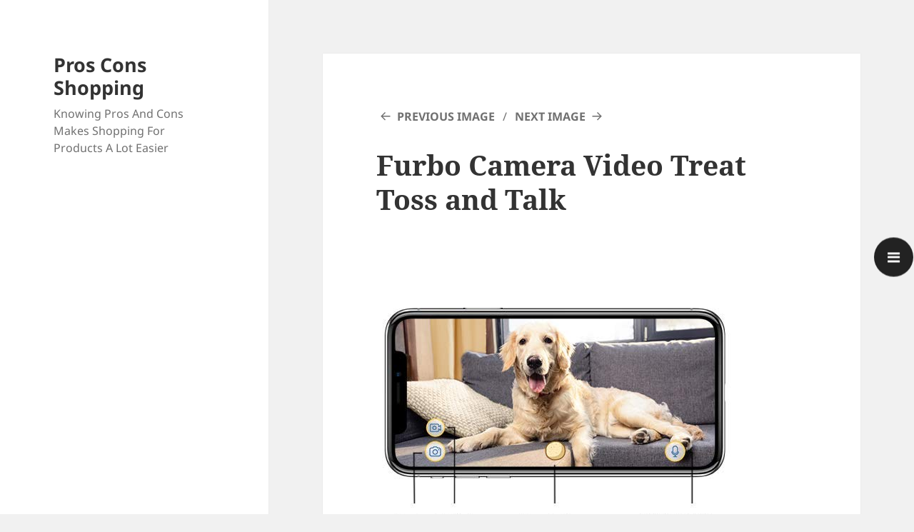

--- FILE ---
content_type: text/html; charset=UTF-8
request_url: https://prosconsshopping.com/furbo-dog-camera-with-treat-dispenser/furbo-camera-video-treat-toss-and-talk
body_size: 7894
content:
<!DOCTYPE html>
<html lang="en-US" class="no-js">
<head>
	<meta charset="UTF-8">
	<meta name="viewport" content="width=device-width, initial-scale=1.0">
	<link rel="profile" href="https://gmpg.org/xfn/11">
	<link rel="pingback" href="https://prosconsshopping.com/xmlrpc.php">
	<script>(function(html){html.className = html.className.replace(/\bno-js\b/,'js')})(document.documentElement);</script>
<title>Furbo Camera Video Treat Toss and Talk &#8211; Pros Cons Shopping</title>
<meta name='robots' content='max-image-preview:large' />
<link rel='dns-prefetch' href='//fonts.googleapis.com' />
<link rel='dns-prefetch' href='//s.w.org' />
<link rel="alternate" type="application/rss+xml" title="Pros Cons Shopping &raquo; Feed" href="https://prosconsshopping.com/feed" />
<link rel="alternate" type="application/rss+xml" title="Pros Cons Shopping &raquo; Comments Feed" href="https://prosconsshopping.com/comments/feed" />
<link rel="alternate" type="application/rss+xml" title="Pros Cons Shopping &raquo; Furbo Camera Video Treat Toss and Talk Comments Feed" href="https://prosconsshopping.com/furbo-dog-camera-with-treat-dispenser/furbo-camera-video-treat-toss-and-talk/feed" />
		<script>
			window._wpemojiSettings = {"baseUrl":"https:\/\/s.w.org\/images\/core\/emoji\/13.0.1\/72x72\/","ext":".png","svgUrl":"https:\/\/s.w.org\/images\/core\/emoji\/13.0.1\/svg\/","svgExt":".svg","source":{"concatemoji":"https:\/\/prosconsshopping.com\/wp-includes\/js\/wp-emoji-release.min.js?ver=5.7.2"}};
			!function(e,a,t){var n,r,o,i=a.createElement("canvas"),p=i.getContext&&i.getContext("2d");function s(e,t){var a=String.fromCharCode;p.clearRect(0,0,i.width,i.height),p.fillText(a.apply(this,e),0,0);e=i.toDataURL();return p.clearRect(0,0,i.width,i.height),p.fillText(a.apply(this,t),0,0),e===i.toDataURL()}function c(e){var t=a.createElement("script");t.src=e,t.defer=t.type="text/javascript",a.getElementsByTagName("head")[0].appendChild(t)}for(o=Array("flag","emoji"),t.supports={everything:!0,everythingExceptFlag:!0},r=0;r<o.length;r++)t.supports[o[r]]=function(e){if(!p||!p.fillText)return!1;switch(p.textBaseline="top",p.font="600 32px Arial",e){case"flag":return s([127987,65039,8205,9895,65039],[127987,65039,8203,9895,65039])?!1:!s([55356,56826,55356,56819],[55356,56826,8203,55356,56819])&&!s([55356,57332,56128,56423,56128,56418,56128,56421,56128,56430,56128,56423,56128,56447],[55356,57332,8203,56128,56423,8203,56128,56418,8203,56128,56421,8203,56128,56430,8203,56128,56423,8203,56128,56447]);case"emoji":return!s([55357,56424,8205,55356,57212],[55357,56424,8203,55356,57212])}return!1}(o[r]),t.supports.everything=t.supports.everything&&t.supports[o[r]],"flag"!==o[r]&&(t.supports.everythingExceptFlag=t.supports.everythingExceptFlag&&t.supports[o[r]]);t.supports.everythingExceptFlag=t.supports.everythingExceptFlag&&!t.supports.flag,t.DOMReady=!1,t.readyCallback=function(){t.DOMReady=!0},t.supports.everything||(n=function(){t.readyCallback()},a.addEventListener?(a.addEventListener("DOMContentLoaded",n,!1),e.addEventListener("load",n,!1)):(e.attachEvent("onload",n),a.attachEvent("onreadystatechange",function(){"complete"===a.readyState&&t.readyCallback()})),(n=t.source||{}).concatemoji?c(n.concatemoji):n.wpemoji&&n.twemoji&&(c(n.twemoji),c(n.wpemoji)))}(window,document,window._wpemojiSettings);
		</script>
		<style>
img.wp-smiley,
img.emoji {
	display: inline !important;
	border: none !important;
	box-shadow: none !important;
	height: 1em !important;
	width: 1em !important;
	margin: 0 .07em !important;
	vertical-align: -0.1em !important;
	background: none !important;
	padding: 0 !important;
}
</style>
	<link rel='stylesheet' id='cattopage_wud_site_style-css'  href='https://prosconsshopping.com/wp-content/plugins/category-to-pages-wud/css/category-to-pages-wud.css' media='all' />
<link rel='stylesheet' id='cattopage_wud_img_style-css'  href='https://prosconsshopping.com/wp-content/plugins/category-to-pages-wud/css/jquery.ctp_wud.css' media='all' />
<link rel='stylesheet' id='fttb-style-css'  href='https://prosconsshopping.com/wp-content/plugins/float-to-top-button/css/float-to-top-button.min.css?ver=2.3.6' media='all' />
<link rel='stylesheet' id='wp-block-library-css'  href='https://prosconsshopping.com/wp-includes/css/dist/block-library/style.min.css?ver=5.7.2' media='all' />
<link rel='stylesheet' id='wp-block-library-theme-css'  href='https://prosconsshopping.com/wp-includes/css/dist/block-library/theme.min.css?ver=5.7.2' media='all' />
<link rel='stylesheet' id='a-z-listing-block-css'  href='https://prosconsshopping.com/wp-content/plugins/a-z-listing/css/a-z-listing-default.css?ver=4.3.1' media='all' />
<link rel='stylesheet' id='wpa-css-css'  href='https://prosconsshopping.com/wp-content/plugins/honeypot/includes/css/wpa.css?ver=2.2.09' media='all' />
<link rel='stylesheet' id='google-fonts-css'  href='//fonts.googleapis.com/css?family&#038;ver=1.4.6' media='all' />
<link rel='stylesheet' id='google-fonts-title-css'  href='//fonts.googleapis.com/css?family&#038;ver=1.4.6' media='all' />
<link rel='stylesheet' id='wpfm-frontend-font-awesome-css'  href='https://prosconsshopping.com/wp-content/plugins/wp-floating-menu/css/font-awesome/font-awesome.min.css?ver=5.7.2' media='all' />
<link rel='stylesheet' id='wpfm-frontend-genericons-css-css'  href='https://prosconsshopping.com/wp-content/plugins/wp-floating-menu/css/genericons.css?ver=5.7.2' media='all' />
<link rel='stylesheet' id='wpfm-frontend-css-css'  href='https://prosconsshopping.com/wp-content/plugins/wp-floating-menu/css/front-end.css?ver=5.7.2' media='all' />
<link rel='stylesheet' id='dashicons-css'  href='https://prosconsshopping.com/wp-includes/css/dashicons.min.css?ver=5.7.2' media='all' />
<link rel='stylesheet' id='wpfm-frontend-vesper-icons-css-css'  href='https://prosconsshopping.com/wp-content/plugins/wp-floating-menu/css/vesper-icons.css?ver=5.7.2' media='all' />
<link rel='stylesheet' id='twentyfifteen-fonts-css'  href='https://prosconsshopping.com/wp-content/themes/twentyfifteen/assets/fonts/noto-sans-plus-noto-serif-plus-inconsolata.css?ver=20230328' media='all' />
<link rel='stylesheet' id='genericons-css'  href='https://prosconsshopping.com/wp-content/themes/twentyfifteen/genericons/genericons.css?ver=20201026' media='all' />
<link rel='stylesheet' id='twentyfifteen-style-css'  href='https://prosconsshopping.com/wp-content/themes/twentyfifteen/style.css?ver=20250415' media='all' />
<link rel='stylesheet' id='twentyfifteen-block-style-css'  href='https://prosconsshopping.com/wp-content/themes/twentyfifteen/css/blocks.css?ver=20240715' media='all' />
<link rel='stylesheet' id='a-z-listing-css'  href='https://prosconsshopping.com/wp-content/plugins/a-z-listing/css/a-z-listing-default.css?ver=4.3.1' media='all' />
<link rel='stylesheet' id='wpfm-google-fonts-css'  href='//fonts.googleapis.com/css?family=Roboto%3A100italic%2C100%2C300italic%2C300%2C400italic%2C400%2C500italic%2C500%2C700italic%2C700%2C900italic%2C900&#038;ver=5.7.2' media='all' />
<script src='https://prosconsshopping.com/wp-includes/js/jquery/jquery.min.js?ver=3.5.1' id='jquery-core-js'></script>
<script src='https://prosconsshopping.com/wp-includes/js/jquery/jquery-migrate.min.js?ver=3.3.2' id='jquery-migrate-js'></script>
<script src='https://prosconsshopping.com/wp-content/plugins/wp-floating-menu/js/frontend.js?ver=1.4.6' id='wpfm-frontend-js-js'></script>
<script src='https://prosconsshopping.com/wp-content/themes/twentyfifteen/js/keyboard-image-navigation.js?ver=20141210' id='twentyfifteen-keyboard-image-navigation-js'></script>
<link rel="https://api.w.org/" href="https://prosconsshopping.com/wp-json/" /><link rel="alternate" type="application/json" href="https://prosconsshopping.com/wp-json/wp/v2/media/2331" /><link rel="EditURI" type="application/rsd+xml" title="RSD" href="https://prosconsshopping.com/xmlrpc.php?rsd" />
<link rel="wlwmanifest" type="application/wlwmanifest+xml" href="https://prosconsshopping.com/wp-includes/wlwmanifest.xml" /> 
<meta name="generator" content="WordPress 5.7.2" />
<link rel='shortlink' href='https://prosconsshopping.com/?p=2331' />
<link rel="alternate" type="application/json+oembed" href="https://prosconsshopping.com/wp-json/oembed/1.0/embed?url=https%3A%2F%2Fprosconsshopping.com%2Ffurbo-dog-camera-with-treat-dispenser%2Ffurbo-camera-video-treat-toss-and-talk" />
<link rel="alternate" type="text/xml+oembed" href="https://prosconsshopping.com/wp-json/oembed/1.0/embed?url=https%3A%2F%2Fprosconsshopping.com%2Ffurbo-dog-camera-with-treat-dispenser%2Ffurbo-camera-video-treat-toss-and-talk&#038;format=xml" />
<!-- Global site tag (gtag.js) - Google Analytics -->
<script async src="https://www.googletagmanager.com/gtag/js?id=UA-113129931-1"></script>
<script>
  window.dataLayer = window.dataLayer || [];
  function gtag(){dataLayer.push(arguments);}
  gtag('js', new Date());

  gtag('config', 'UA-113129931-1');
</script>

<!-- Google tag (gtag.js) -->
<script async src="https://www.googletagmanager.com/gtag/js?id=G-R5FT2JFN1L"></script>
<script>
  window.dataLayer = window.dataLayer || [];
  function gtag(){dataLayer.push(arguments);}
  gtag('js', new Date());

  gtag('config', 'G-R5FT2JFN1L');
</script>
<style>
@media (min-width: 768px) {#site-navigation { background: #ffffff; background-color: transparent; height:60px; z-index:170;
    margin:0 auto; border-bottom:1px solid #dadada;
    width:100%; position:fixed; top:0;
    left:0; right:0; text-align: center; }
.site-branding { margin-top:60px; } }

</style><meta name = "viewport" content = "user-scalable=no, width=device-width">
<meta name="apple-mobile-web-app-capable" content="yes" /><link rel="icon" href="https://prosconsshopping.com/wp-content/uploads/2019/10/cropped-Site-Favicon-PSC-FL-512-x-512-o-32x32.jpg" sizes="32x32" />
<link rel="icon" href="https://prosconsshopping.com/wp-content/uploads/2019/10/cropped-Site-Favicon-PSC-FL-512-x-512-o-192x192.jpg" sizes="192x192" />
<link rel="apple-touch-icon" href="https://prosconsshopping.com/wp-content/uploads/2019/10/cropped-Site-Favicon-PSC-FL-512-x-512-o-180x180.jpg" />
<meta name="msapplication-TileImage" content="https://prosconsshopping.com/wp-content/uploads/2019/10/cropped-Site-Favicon-PSC-FL-512-x-512-o-270x270.jpg" />
</head>

<body class="attachment attachment-template-default attachmentid-2331 attachment-jpeg wp-embed-responsive">
<style>
/* Hoverable DropDown menu in page or post */
.dropbtn { background-color: #008000; color: white;
  font-weight: bold; line-height: 24px; min-width: 200px; padding: 16px; font-size: 16px; border: 2px solid white;
   box-shadow: 0px 8px 16px 0px rgba(0,0,0,0.2);
  z-index: 1; }
.dropdown { position: relative; display: inline-block; } 
.dropdown-content { display: none; position: absolute;
  background-color: #f1f1f1; min-width: 220px;
  line-height: 20px; box-shadow: 0px 8px 6px 0px rgba(0,0,0,0.2); z-index: 1; }
.dropdown-content a { color: black; padding: 2px 6px;
  text-decoration: none; display: block; }
.dropdown-content a:hover {background-color: #ffffff;}
.dropdown:hover .dropdown-content {display: block;}
.dropdown:hover .dropbtn {background-color: #00cc78;}
.dropbtn a:hover {background-color: #fad7b7;  color: #009900 !important;}
.sub-menu-columns ul.sub-menu li {
display: inline-block; float: left; width: 220px; }
.sub-menu-columns ul.sub-menu li:nth-child(odd) {
float: left; margin-right: 10px; }
.sub-menu-columns ul.sub-menu li:nth-child(even) {
float: right; }
/*  BUTTON for WA FREE SIGN UP  */ 
.buttongetstarted  {
  background-color: #4CAF50; /* green */
  border: 3px #f2f2f2; color: #ffffff !important;
  padding: 15px 32px; border-radius: 12px;
  text-align: center; text-decoration: none;
  display: inline-block; font-size: 20px; font-weight: 600; box-shadow: 0px 12px 16px 0 rgba(0,0,0,0.3), 0 12px 20px 0 rgba(0,0,0,0.19);
  cursor: pointer;
  -webkit-transition-duration: 0.1s; /* Safari */
  transition-duration: 0.1s; }
.buttongetstarted:active  {
  background-color: #4CAF50; /* green */
    border: 3px #f2f2f2; color: #ffffff !important;
  padding: 15px 32px; border-radius: 12px;
  text-align: center; text-decoration: none;
  display: inline-block; font-size: 20px;
  font-weight: 600;
   box-shadow: 0px 12px 16px 0 rgba(0,0,0,0.3), 0 12px 20px 0 rgba(0,0,0,0.19);
  cursor: pointer;
  -webkit-transition-duration: 0.1s; /* Safari */
  transition-duration: 0.1s; }
.buttongetstarted a:focus  {
  background-color: #008000; /* green */
   border: 3px #f2f2f2; color: #ffffff !important;
  padding: 15px 32px; border-radius: 12px;
  text-align: center; text-decoration: none;
  display: inline-block; font-size: 20px;
  font-weight: 600;
  box-shadow: 0px 12px 16px 0 rgba(0,0,0,0.3), 0 12px 20px 0 rgba(0,0,0,0.19);
  cursor: pointer;
  -webkit-transition-duration: 0.1s; /* Safari */
  transition-duration: 0.1s; }
.buttongetstarted:hover  {
  background-color: #b3ffcc; /* Green */
  border: 3px #f2f2f2; color: #808080 !important;
  padding: 15px 32px; border-radius: 8px;
  text-align: center; text-decoration: none;
  display: inline-block; font-size: 18px;
  font-weight: 600; box-shadow: 0px 12px 16px 0 rgba(0,0,0,0.3), 0 12px 20px 0 rgba(0,0,0,0.19);
  cursor: pointer;
  -webkit-transition-duration: 0.1s; /* Safari */
  transition-duration: 0.1s; }
/* WP FLOATING MENU  */
.wpfm-menu-name:hover { color: #d2a679  !important; }
.wpfm-menu-name:active {
   font-size: 8px; color: #ffffff  !important; }
/*  Add Image Opacity on Hover */
a img { opacity: 1;
    filter: alpha(opacity=100);
    transition: opacity .25s ease-in-out;
    -moz-transition: opacity .25s ease-in-out;
    -webkit-transition: opacity .25s ease-in-out; }
a:hover img {     opacity: .65;
    filter: alpha(opacity=65);
    transition: opacity .25s ease-in-out;
    -moz-transition: opacity .25s ease-in-out;
    -webkit-transition: opacity .25s ease-in-out; }
/* Make padding less when use ast-col-md and ast-col-sm for 3 columns  */	
.ast-col-md-4, ast-col-sm-6 {padding-left: 8px;
	padding-right: 8px; }
/* Paragraph Backgrounds and Shadow  */
.pbackgroundwhite { margin:0 0 25 20px;
    overflow:hidden; padding:20px;
    background-color:#ffffff; border:3px solid #f2f2f2;
    -webkit-border-radius: 5px; border-radius: 15px;
 	box-shadow: 5px 10px #e6e6e6; }	
.pbackgroundblack { margin:0 0 25 20px;
    overflow:hidden; padding:20px;
    background-color:#000000; border:3px solid #666666;
    -webkit-border-radius: 5px;
    border-radius: 15px;
	box-shadow: 5px 10px #666666; }
.boxshadowit {  padding: 3px;
  box-shadow: 
       inset 0 -3em 3em rgba(0,0,0,0.1), 
             0 0  0 2px rgb(255,255,255),
             0.3em 0.3em 1em rgba(0,0,0,0.3); }
.boxshadowitblack { padding: 4px;  
color: #0080f9; font-weight: bold;
  box-shadow: 
      inset 0 -3em 3em rgba(0,0,0,0.1), 
             0 0  0 2px rgb(255,255,255),
             0.3em 0.3em 1em rgba(0,0,0,0.3);     }
.boxshadowitlgray	{
    background-color:#ffffff;
	  border: 2px solid #e6e6e6;
    box-shadow: 0 0 10px 5px #d9d9d9;    	}
	
 /*  Colors  */
.colorred {color: #cc0000;}	
.colorblue {color: #0066ff;}	
.colorbrown {color: #A52A2A;}	
.colorroyalblue {color: #003366;}	
.colorgreen {color: #009933;}	
.colorgray {color: #666666;}		
/* Instructions Color and Text Color */
.colorrbrown {color: #a52a2a !important;}
.colorbrown {color: #996633 !important;}
.colorwhite {color: #ffffff !important;}
.colorgreen {color: #008000 !important;}
.colordgreen {color: #004d00 !important;}
.colordblue {color: #008ae6 !important;}
.colormblue {color: #003d66 !important;}
.colorlblue {color: #99d6ff !important;}
.colorblue {color: #0066ff !important;}
.colorthemeblue {color: #008ae6 !important;}
.colorred {color: #ff3333 !important;}
.colorpinkpurple {color: #c44dff !important;}
.colororange {color: #e69500 !important;}
.colorgold {color: #ff9900  !important;}
.colorsilver {color: #ababab  !important;}

/* INDENT */
.indent2em {padding-left:2em;} .indent3em {padding-left:3em;}  .indent4em {padding-left:4em;}	
.indent5em {padding-left:5em;}	.indent6em {padding-left:6em;}	.indent7em {padding-left:7em;}	
/* Put spacing between sections  */
.lineheight1 {line-height: 1em;} .lineheight2 {line-height: 2em;} .lineheight3 {line-height: 3em;}	
/* Font Sizes   */
.fontfourty {font-size: 40px; font-weight: 500; }
.fontthirtysix {font-size: 36px; font-weight: 500; }
.fontthirtyfour {font-size: 30px; font-weight: 500; }
.fontthirtytwo {font-size: 32px; font-weight: 500; }
.fontthirty {font-size: 30px; font-weight: 600; }
.fonttwentyeight {font-size: 28px; font-weight: 500; }
.fonttwentysix {font-size: 26px; font-weight: 500; }
.fonttwentyfour {font-size: 24px; font-weight: 500; }
.fonttwentytwot {font-size: 22px; font-weight: 500; }
.fonttwenty {font-size: 20px; font-weight: 500; }
.fontfourteen {font-size: 14px; font-weight: 400; }
.fonth5{color: #737373; font-weight: bold; font-size: 1.2em; line-height: 1.2;}
	.fonttwentynbold {font-size: 20px !important;}
	.fonttwentysixnbold {font-size: 26px !important;}
	.fontthirtytwonbold {font-size: 32px !important;}
/* widget header colors */
.widget-title {color: #00802b !important;}
.color00802b {color: #00802b !important;}
	.footermenubutton:hover {background-color: #999999 !important;}
.footermenubutton:active {
  background-color: #999999 !important;
  color: #ffffff !important; 
  box-shadow: 0 5px #ffffff;
  transform: translateY(4px); }
/* Show Hide On Desktop and Mobile */
#content-desktop {display: block;}
#content-mobile {display: none;}
@media screen and (max-width: 768px) {
#content-desktop {display: none;}
#content-mobile {display: block;} }	
.colorwhite {color: #ffffff !important;}
.colorgreen {color: #0cc078;}
#thislinkdgreen a:link {color: #004d00 !important;}
/*  Add border around a specific primary menu item  */
.menuitem-highlight {
color: #ffffff; background: transparent;
border-color: #008000; border-style: solid;
border-width: 2px; border-radius: 22px;
padding: 0px 10px; transition: all 0.2s linear;
line-height:25px; font-weight:  600; }
/* Bold All Menu Items  */
.menu-item {font-weight: 600;} 
.fontlato  {
  font-family: Lato, Helvetica, sans-serif; }
.clearit clear {   clear: both; }
.blackbackground { background-color: #000000; color: #ffffff !important; }
#thislinklgreen a:link {color: #99ffb9 !important;}
#thislinklgreen a:visited {color: #99ffb9 !important;}
#thislinkdgreen a:link {color: #004d00 !important;}
#thislinkdgreen a:visited {color: #004d00 !important;}
#thislinkdblue a:link {color: #008ac6 !important;}
	#thislinkdgreen a:visited {color: #003d66 !important }

#sticky-div {
   position : sticky;
	top : 45px;
	float: right;
  font-size: 20px;
	font-weight: 600;
  color: #2f5597;
	padding: 2px;
	Padding-bottom: 6px;
  width: 317px;
  height: 40px;
	border: 4px double blue ;
background: rgba(f, f, f, 0.7);
}
</style><div id="page" class="hfeed site">
	<a class="skip-link screen-reader-text" href="#content">
		Skip to content	</a>

	<div id="sidebar" class="sidebar">
		<header id="masthead" class="site-header">
			<div class="site-branding">
										<p class="site-title"><a href="https://prosconsshopping.com/" rel="home" >Pros Cons Shopping</a></p>
												<p class="site-description">Knowing Pros And Cons Makes Shopping For Products A Lot Easier</p>
										<button class="secondary-toggle">Menu and widgets</button>
			</div><!-- .site-branding -->
		</header><!-- .site-header -->

			</div><!-- .sidebar -->

	<div id="content" class="site-content">

	<div id="primary" class="content-area">
		<main id="main" class="site-main">

			
			<article id="post-2331" class="post-2331 attachment type-attachment status-inherit hentry">

				<nav id="image-navigation" class="navigation image-navigation">
					<div class="nav-links">
						<div class="nav-previous"><a href='https://prosconsshopping.com/furbo-dog-camera-with-treat-dispenser/furbo-dog-camera-features'>Previous Image</a></div><div class="nav-next"><a href='https://prosconsshopping.com/furbo-dog-camera-with-treat-dispenser/furbo-dog-camera-with-treat-tossing'>Next Image</a></div>
					</div><!-- .nav-links -->
				</nav><!-- .image-navigation -->

				<header class="entry-header">
					<h1 class="entry-title">Furbo Camera Video Treat Toss and Talk</h1>				</header><!-- .entry-header -->

				<div class="entry-content">

					<div class="entry-attachment">
						<img width="500" height="500" src="https://prosconsshopping.com/wp-content/uploads/2019/07/Furbo-Camera-Video-Treat-Toss-and-Talk.jpg" class="attachment-large size-large" alt="" loading="lazy" srcset="https://prosconsshopping.com/wp-content/uploads/2019/07/Furbo-Camera-Video-Treat-Toss-and-Talk.jpg 500w, https://prosconsshopping.com/wp-content/uploads/2019/07/Furbo-Camera-Video-Treat-Toss-and-Talk-150x150.jpg 150w, https://prosconsshopping.com/wp-content/uploads/2019/07/Furbo-Camera-Video-Treat-Toss-and-Talk-300x300.jpg 300w, https://prosconsshopping.com/wp-content/uploads/2019/07/Furbo-Camera-Video-Treat-Toss-and-Talk-100x100.jpg 100w" sizes="(max-width: 500px) 100vw, 500px" />
						
						</div><!-- .entry-attachment -->

											</div><!-- .entry-content -->

					<footer class="entry-footer">
					<span class="posted-on"><span class="screen-reader-text">Posted on </span><a href="https://prosconsshopping.com/furbo-dog-camera-with-treat-dispenser/furbo-camera-video-treat-toss-and-talk" rel="bookmark"><time class="entry-date published" datetime="2019-07-08T16:41:14-05:00">July 8, 2019</time><time class="updated" datetime="2019-07-09T09:01:29-05:00">July 9, 2019</time></a></span><span class="full-size-link"><span class="screen-reader-text">Full size </span><a href="https://prosconsshopping.com/wp-content/uploads/2019/07/Furbo-Camera-Video-Treat-Toss-and-Talk.jpg">500 &times; 500</a></span><span class="comments-link"><a href="https://prosconsshopping.com/furbo-dog-camera-with-treat-dispenser/furbo-camera-video-treat-toss-and-talk#respond">Leave a comment<span class="screen-reader-text"> on Furbo Camera Video Treat Toss and Talk</span></a></span>											</footer><!-- .entry-footer -->

				</article><!-- #post-2331 -->

				
<div id="comments" class="comments-area">

	
	
		<div id="respond" class="comment-respond">
		<h3 id="reply-title" class="comment-reply-title">Leave a Reply <small><a rel="nofollow" id="cancel-comment-reply-link" href="/furbo-dog-camera-with-treat-dispenser/furbo-camera-video-treat-toss-and-talk#respond" style="display:none;">Cancel reply</a></small></h3><form action="https://prosconsshopping.com/wp-comments-post.php" method="post" id="commentform" class="comment-form" novalidate><p class="comment-notes"><span id="email-notes">Your email address will not be published.</span> Required fields are marked <span class="required">*</span></p><p class="comment-form-comment"><label for="comment">Comment</label> <textarea id="comment" name="comment" cols="45" rows="8" maxlength="65525" required="required"></textarea></p><p class="comment-form-author"><label for="author">Name <span class="required">*</span></label> <input id="author" name="author" type="text" value="" size="30" maxlength="245" required='required' /></p>
<p class="comment-form-email"><label for="email">Email <span class="required">*</span></label> <input id="email" name="email" type="email" value="" size="30" maxlength="100" aria-describedby="email-notes" required='required' /></p>
<p class="comment-form-url"><label for="url">Website</label> <input id="url" name="url" type="url" value="" size="30" maxlength="200" /></p>
<p class="comment-form-cookies-consent"><input id="wp-comment-cookies-consent" name="wp-comment-cookies-consent" type="checkbox" value="yes" /> <label for="wp-comment-cookies-consent">Save my name, email, and website in this browser for the next time I comment.</label></p>
<p class="form-submit"><input name="submit" type="submit" id="submit" class="submit" value="Post Comment" /> <input type='hidden' name='comment_post_ID' value='2331' id='comment_post_ID' />
<input type='hidden' name='comment_parent' id='comment_parent' value='0' />
</p></form>	</div><!-- #respond -->
	
</div><!-- .comments-area -->

	<nav class="navigation post-navigation" role="navigation" aria-label="Posts">
		<h2 class="screen-reader-text">Post navigation</h2>
		<div class="nav-links"><div class="nav-previous"><a href="https://prosconsshopping.com/furbo-dog-camera-with-treat-dispenser" rel="prev"><span class="meta-nav">Published in</span><span class="post-title">Furbo Dog Camera With Treat Dispenser</span></a></div></div>
	</nav>
		</main><!-- .site-main -->
	</div><!-- .content-area -->


	</div><!-- .site-content -->

	<footer id="colophon" class="site-footer">
		<div class="site-info">
									<a href="https://wordpress.org/" class="imprint">
				Proudly powered by WordPress			</a>
		</div><!-- .site-info -->
	</footer><!-- .site-footer -->

</div><!-- .site -->

            <div class="wpfm-floating-wh-wrapper" >
                     <div class="wpfm-menu-wrapper wpfm-template-5" menu-id="1" data-pos-offset-var="1" data-disable-double-touch = "0">
    <nav id="wpfm-floating-menu-nav" class="wpfm-menu-nav wpfm wpfm-position-right">    
        <ul class="wpfm-nav wpfm-nav-show-hide" style="display:none;">
                                <li class="wpfm-title-hidden ">
                        <a title="" class="wpfm-menu-link" href="https://prosconsshopping.com/"  >
                            <span class='wpfm-icon-block'>                
                                      
                            </span>           
                                                            <span class='name wpfm-menu-name'>
                                    HOME                                </span>
                                                 
                        </a>
                                            </li>
                                    <li class="wpfm-title-hidden ">
                        <a title="" class="wpfm-menu-link" href="https://prosconsshopping.com/bed-bath"  >
                            <span class='wpfm-icon-block'>                
                                      
                            </span>           
                                                            <span class='name wpfm-menu-name'>
                                    BedBath                                </span>
                                                 
                        </a>
                                            </li>
                                    <li class="wpfm-title-hidden ">
                        <a title="" class="wpfm-menu-link" href="https://prosconsshopping.com/kitchen"  >
                            <span class='wpfm-icon-block'>                
                                      
                            </span>           
                                                            <span class='name wpfm-menu-name'>
                                    Kitchen                                </span>
                                                 
                        </a>
                                            </li>
                                    <li class="wpfm-title-hidden ">
                        <a title="" class="wpfm-menu-link" href="https://prosconsshopping.com/living-room"  >
                            <span class='wpfm-icon-block'>                
                                      
                            </span>           
                                                            <span class='name wpfm-menu-name'>
                                    L.Room                                </span>
                                                 
                        </a>
                                            </li>
                                    <li class="wpfm-title-hidden ">
                        <a title="" class="wpfm-menu-link" href="https://prosconsshopping.com/office"  >
                            <span class='wpfm-icon-block'>                
                                      
                            </span>           
                                                            <span class='name wpfm-menu-name'>
                                    Office                                </span>
                                                 
                        </a>
                                            </li>
                                    <li class="wpfm-title-hidden ">
                        <a title="" class="wpfm-menu-link" href="https://prosconsshopping.com/appliances-gadgets-tools"  >
                            <span class='wpfm-icon-block'>                
                                      
                            </span>           
                                                            <span class='name wpfm-menu-name'>
                                    Gadgets                                </span>
                                                 
                        </a>
                                            </li>
                                    <li class="wpfm-title-hidden ">
                        <a title="" class="wpfm-menu-link" href="https://prosconsshopping.com/personal-care"  >
                            <span class='wpfm-icon-block'>                
                                      
                            </span>           
                                                            <span class='name wpfm-menu-name'>
                                    Personal                                </span>
                                                 
                        </a>
                                            </li>
                                    <a class="wpfm-nav-close-trigger wpfm-menu-link" href="javascript:void(0)" id="right">
                <span aria-hidden="true"><i class="fa fa-times"></i></span>
            </a>       
        </ul>
        <a class="wpfm-nav-strech-trigger" href="javascript:void(0)" id="right">
            <span aria-hidden="true"><i class="fa fa-bars"></i></span>
        </a>              
    </nav>
</div>            </div>
            <!-- Float to Top Button v2.3.6 [10/21/2020] CAGE Web Design | Rolf van Gelder, Eindhoven, NL -->
<script>var hide_fttb = ''</script>
<script src='https://prosconsshopping.com/wp-content/plugins/category-to-pages-wud/js/cat-to-page.js' id='cattopage_wud_script-js'></script>
<script src='https://prosconsshopping.com/wp-content/plugins/category-to-pages-wud/js/jquery.ctp_wud_min.js' id='cattopage_wud_cat_img_script-js'></script>
<script src='https://prosconsshopping.com/wp-content/plugins/float-to-top-button/js/jquery.scrollUp.min.js?ver=2.3.6' id='fttb-script-js'></script>
<script id='fttb-active-js-extra'>
var fttb = {"topdistance":"300","topspeed":"300","animation":"fade","animationinspeed":"200","animationoutspeed":"200","scrolltext":"Top of Page","imgurl":"https:\/\/prosconsshopping.com\/wp-content\/plugins\/float-to-top-button\/images\/","arrow_img":"arrow002.png","arrow_img_url":"","position":"lowerright","spacing_horizontal":"5px","spacing_vertical":"5px","opacity_out":"75","opacity_over":"99","zindex":"2147483647"};
</script>
<script src='https://prosconsshopping.com/wp-content/plugins/float-to-top-button/js/float-to-top-button.min.js?ver=2.3.6' id='fttb-active-js'></script>
<script src='https://prosconsshopping.com/wp-content/plugins/honeypot/includes/js/wpa.js?ver=2.2.09' id='wpascript-js'></script>
<script id='wpascript-js-after'>
wpa_field_info = {"wpa_field_name":"kulmag8470","wpa_field_value":726760,"wpa_add_test":"no"}
</script>
<script src='https://prosconsshopping.com/wp-includes/js/comment-reply.min.js?ver=5.7.2' id='comment-reply-js'></script>
<script id='twentyfifteen-script-js-extra'>
var screenReaderText = {"expand":"<span class=\"screen-reader-text\">expand child menu<\/span>","collapse":"<span class=\"screen-reader-text\">collapse child menu<\/span>"};
</script>
<script src='https://prosconsshopping.com/wp-content/themes/twentyfifteen/js/functions.js?ver=20250303' id='twentyfifteen-script-js'></script>
<script src='https://prosconsshopping.com/wp-includes/js/wp-embed.min.js?ver=5.7.2' id='wp-embed-js'></script>

<script type='text/javascript' src='https://prosconsshopping.com/siteprotect/hashcash.js' async></script></body>
</html>
